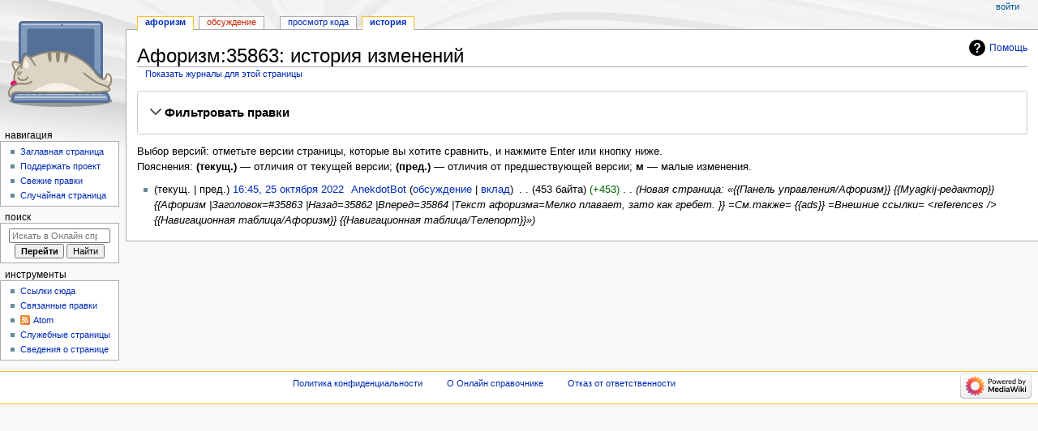

--- FILE ---
content_type: text/html; charset=UTF-8
request_url: https://wikihandbk.com/ruwiki/index.php?title=%D0%90%D1%84%D0%BE%D1%80%D0%B8%D0%B7%D0%BC:35863&action=history
body_size: 7281
content:
<!DOCTYPE html>
<html class="client-nojs" lang="ru" dir="ltr">
<head>
<meta charset="UTF-8"/>
<title>Афоризм:35863: история изменений / Онлайн справочник - wikihandbk.com</title>
<script>document.documentElement.className="client-js";RLCONF={"wgBreakFrames":false,"wgSeparatorTransformTable":[",\t."," \t,"],"wgDigitTransformTable":["",""],"wgDefaultDateFormat":"dmy","wgMonthNames":["","январь","февраль","март","апрель","май","июнь","июль","август","сентябрь","октябрь","ноябрь","декабрь"],"wgRequestId":"6fa52086c8a564a4e1d4c6b0","wgCSPNonce":false,"wgCanonicalNamespace":"Афоризм","wgCanonicalSpecialPageName":false,"wgNamespaceNumber":5106,"wgPageName":"Афоризм:35863","wgTitle":"35863","wgCurRevisionId":2578348,"wgRevisionId":0,"wgArticleId":1870356,"wgIsArticle":false,"wgIsRedirect":false,"wgAction":"history","wgUserName":null,"wgUserGroups":["*"],"wgCategories":[],"wgPageContentLanguage":"ru","wgPageContentModel":"wikitext","wgRelevantPageName":"Афоризм:35863","wgRelevantArticleId":1870356,"wgIsProbablyEditable":false,"wgRelevantPageIsProbablyEditable":false,"wgRestrictionEdit":[],
"wgRestrictionMove":[]};RLSTATE={"site.styles":"ready","user.styles":"ready","user":"ready","user.options":"loading","mediawiki.interface.helpers.styles":"ready","mediawiki.action.history.styles":"ready","mediawiki.special.changeslist":"ready","mediawiki.helplink":"ready","oojs-ui-core.styles":"ready","oojs-ui.styles.indicators":"ready","mediawiki.widgets.styles":"ready","oojs-ui-core.icons":"ready","mediawiki.htmlform.ooui.styles":"ready","mediawiki.htmlform.styles":"ready","mediawiki.widgets.DateInputWidget.styles":"ready","mediawiki.pager.styles":"ready","skins.monobook.styles":"ready","jquery.makeCollapsible.styles":"ready","mediawiki.feedlink":"ready"};RLPAGEMODULES=["mediawiki.action.history","mediawiki.htmlform","jquery.makeCollapsible","mediawiki.htmlform.ooui","mediawiki.widgets.DateInputWidget","site","mediawiki.page.ready","skins.monobook.scripts"];</script>
<script>(RLQ=window.RLQ||[]).push(function(){mw.loader.implement("user.options@12s5i",function($,jQuery,require,module){mw.user.tokens.set({"patrolToken":"+\\","watchToken":"+\\","csrfToken":"+\\"});});});</script>
<link rel="stylesheet" href="/ruwiki/load.php?lang=ru&amp;modules=jquery.makeCollapsible.styles%7Cmediawiki.action.history.styles%7Cmediawiki.feedlink%2Chelplink%7Cmediawiki.htmlform.ooui.styles%7Cmediawiki.htmlform.styles%7Cmediawiki.interface.helpers.styles%7Cmediawiki.pager.styles%7Cmediawiki.special.changeslist%7Cmediawiki.widgets.DateInputWidget.styles%7Cmediawiki.widgets.styles%7Coojs-ui-core.icons%2Cstyles%7Coojs-ui.styles.indicators%7Cskins.monobook.styles&amp;only=styles&amp;skin=monobook"/>
<script async="" src="/ruwiki/load.php?lang=ru&amp;modules=startup&amp;only=scripts&amp;raw=1&amp;skin=monobook"></script>
<meta name="ResourceLoaderDynamicStyles" content=""/>
<link rel="stylesheet" href="/ruwiki/load.php?lang=ru&amp;modules=site.styles&amp;only=styles&amp;skin=monobook"/>
<meta name="generator" content="MediaWiki 1.40.0"/>
<meta name="robots" content="noindex,nofollow,max-image-preview:standard"/>
<meta name="format-detection" content="telephone=no"/>
<meta name="viewport" content="width=device-width, initial-scale=1.0, user-scalable=yes, minimum-scale=0.25, maximum-scale=5.0"/>
<link rel="icon" href="/ruwiki/images/cat.ico"/>
<link rel="search" type="application/opensearchdescription+xml" href="/ruwiki/opensearch_desc.php" title="Онлайн справочник (ru)"/>
<link rel="EditURI" type="application/rsd+xml" href="http://wikihandbk.com/ruwiki/api.php?action=rsd"/>
<link rel="alternate" type="application/atom+xml" title="«Афоризм:35863» — Atom-лента" href="/ruwiki/index.php?title=%D0%90%D1%84%D0%BE%D1%80%D0%B8%D0%B7%D0%BC:35863&amp;feed=atom&amp;action=history"/>
<link rel="alternate" type="application/atom+xml" title="Онлайн справочник — Atom-лента" href="/ruwiki/index.php?title=%D0%A1%D0%BB%D1%83%D0%B6%D0%B5%D0%B1%D0%BD%D0%B0%D1%8F:%D0%A1%D0%B2%D0%B5%D0%B6%D0%B8%D0%B5_%D0%BF%D1%80%D0%B0%D0%B2%D0%BA%D0%B8&amp;feed=atom"/>
</head>
<body class="mediawiki ltr sitedir-ltr mw-hide-empty-elt ns-5106 ns-subject page-Афоризм_35863 rootpage-Афоризм_35863 skin-monobook action-history skin--responsive"><div id="globalWrapper">
	<div id="column-content">
		<div id="content" class="mw-body" role="main">
			<a id="top"></a>
			<div id="siteNotice"></div>
			<div class="mw-indicators">
				<div id="mw-indicator-mw-helplink" class="mw-indicator"><a href="https://meta.wikimedia.org/wiki/Special:MyLanguage/Help:Page_history" target="_blank" class="mw-helplink">Помощь</a></div>
			</div>
			<h1 id="firstHeading" class="firstHeading mw-first-heading">Афоризм:35863: история изменений</h1>
			<div id="bodyContent" class="monobook-body">
				<div id="siteSub">Материал из Онлайн справочника</div>
				<div id="contentSub" ><div id="mw-content-subtitle"><div class="mw-history-subtitle"><a href="/ruwiki/index.php?title=%D0%A1%D0%BB%D1%83%D0%B6%D0%B5%D0%B1%D0%BD%D0%B0%D1%8F:%D0%96%D1%83%D1%80%D0%BD%D0%B0%D0%BB%D1%8B&amp;page=%D0%90%D1%84%D0%BE%D1%80%D0%B8%D0%B7%D0%BC%3A35863" title="Служебная:Журналы">Показать журналы для этой страницы</a></div></div></div>
				
				<div id="jump-to-nav"></div><a href="#column-one" class="mw-jump-link">Перейти к навигации</a><a href="#searchInput" class="mw-jump-link">Перейти к поиску</a>
				<!-- start content -->
				<div id="mw-content-text" class="mw-body-content"><div class='mw-htmlform-ooui-wrapper oo-ui-layout oo-ui-panelLayout oo-ui-panelLayout-padded oo-ui-panelLayout-framed'><form id='mw-history-searchform' action='/ruwiki/index.php' method='get' enctype='application/x-www-form-urlencoded' class='mw-htmlform mw-htmlform-ooui oo-ui-layout oo-ui-formLayout'><fieldset id='mw-history-search' class='oo-ui-layout oo-ui-labelElement oo-ui-fieldsetLayout mw-collapsibleFieldsetLayout mw-collapsible mw-collapsed'><legend role='button' class='oo-ui-fieldsetLayout-header mw-collapsible-toggle'><span class='oo-ui-iconElement-icon oo-ui-iconElement-noIcon'></span><span class='oo-ui-labelElement-label'>Фильтровать правки</span><span class='oo-ui-widget oo-ui-widget-enabled oo-ui-iconElement-icon oo-ui-icon-expand oo-ui-iconElement oo-ui-labelElement-invisible oo-ui-iconWidget'>развернуть</span><span class='oo-ui-widget oo-ui-widget-enabled oo-ui-iconElement-icon oo-ui-icon-collapse oo-ui-iconElement oo-ui-labelElement-invisible oo-ui-iconWidget'>свернуть</span></legend><div class='oo-ui-fieldsetLayout-group mw-collapsible-content'><div class='oo-ui-widget oo-ui-widget-enabled'><input type="hidden" value="Афоризм:35863" name="title"/>
<div data-mw-modules='mediawiki.widgets.DateInputWidget' id='ooui-php-5' class='mw-htmlform-field-HTMLDateTimeField  mw-htmlform-datetime-field mw-htmlform-autoinfuse oo-ui-layout oo-ui-labelElement oo-ui-fieldLayout oo-ui-fieldLayout-align-top' data-ooui='{"_":"mw.htmlform.FieldLayout","fieldWidget":{"tag":"mw-input-date-range-to"},"align":"top","helpInline":true,"$overlay":true,"label":{"html":"\u041f\u043e \u0434\u0430\u0442\u0443:"},"classes":["mw-htmlform-field-HTMLDateTimeField"," mw-htmlform-datetime-field","mw-htmlform-autoinfuse"]}'><div class='oo-ui-fieldLayout-body'><span class='oo-ui-fieldLayout-header'><label for='ooui-php-2' class='oo-ui-labelElement-label'>По дату:</label></span><div class='oo-ui-fieldLayout-field'><div id='mw-input-date-range-to' class='oo-ui-widget oo-ui-widget-enabled oo-ui-inputWidget oo-ui-textInputWidget oo-ui-textInputWidget-type-text oo-ui-textInputWidget-php mw-widget-dateInputWidget' data-ooui='{"_":"mw.widgets.DateInputWidget","longDisplayFormat":false,"precision":"day","$overlay":true,"placeholder":"\u0413\u0413\u0413\u0413-\u041c\u041c-\u0414\u0414","name":"date-range-to","inputId":"ooui-php-2","required":false}'><input type='date' tabindex='0' name='date-range-to' value='' placeholder='ГГГГ-ММ-ДД' id='ooui-php-2' class='oo-ui-inputWidget-input' /><span class='oo-ui-iconElement-icon oo-ui-iconElement-noIcon'></span><span class='oo-ui-indicatorElement-indicator oo-ui-indicatorElement-noIndicator'></span></div></div></div></div><div id='ooui-php-6' class='mw-htmlform-field-HTMLTagFilter mw-htmlform-autoinfuse oo-ui-layout oo-ui-labelElement oo-ui-fieldLayout oo-ui-fieldLayout-align-top' data-ooui='{"_":"mw.htmlform.FieldLayout","fieldWidget":{"tag":"tagfilter"},"align":"top","helpInline":true,"$overlay":true,"label":{"html":"\u0424\u0438\u043b\u044c\u0442\u0440 &lt;a href=\"\/wiki\/%D0%A1%D0%BB%D1%83%D0%B6%D0%B5%D0%B1%D0%BD%D0%B0%D1%8F:%D0%9C%D0%B5%D1%82%D0%BA%D0%B8\" title=\"\u0421\u043b\u0443\u0436\u0435\u0431\u043d\u0430\u044f:\u041c\u0435\u0442\u043a\u0438\"&gt;\u043c\u0435\u0442\u043e\u043a&lt;\/a&gt;:"},"classes":["mw-htmlform-field-HTMLTagFilter","mw-htmlform-autoinfuse"]}'><div class='oo-ui-fieldLayout-body'><span class='oo-ui-fieldLayout-header'><label for='ooui-php-4' class='oo-ui-labelElement-label'>Фильтр <a href="/wiki/%D0%A1%D0%BB%D1%83%D0%B6%D0%B5%D0%B1%D0%BD%D0%B0%D1%8F:%D0%9C%D0%B5%D1%82%D0%BA%D0%B8" title="Служебная:Метки">меток</a>:</label></span><div class='oo-ui-fieldLayout-field'><div id='tagfilter' class='oo-ui-widget oo-ui-widget-enabled oo-ui-inputWidget oo-ui-textInputWidget oo-ui-textInputWidget-type-text oo-ui-textInputWidget-php oo-ui-comboBoxInputWidget oo-ui-comboBoxInputWidget-php' data-ooui='{"_":"OO.ui.ComboBoxInputWidget","options":[{"data":"wikieditor","label":"wikieditor (\u0441\u043a\u0440\u044b\u0442\u044b\u0439 \u0442\u0435\u0433)"},{"data":"mw-replace","label":"\u0437\u0430\u043c\u0435\u043d\u0430"},{"data":"mw-new-redirect","label":"\u043d\u043e\u0432\u043e\u0435 \u043f\u0435\u0440\u0435\u043d\u0430\u043f\u0440\u0430\u0432\u043b\u0435\u043d\u0438\u0435"},{"data":"mw-rollback","label":"\u043e\u0442\u043a\u0430\u0442"},{"data":"mw-undo","label":"\u043e\u0442\u043c\u0435\u043d\u0430"},{"data":"mw-reverted","label":"\u043e\u0442\u043c\u0435\u043d\u0435\u043d\u043e"},{"data":"mw-blank","label":"\u043e\u0447\u0438\u0441\u0442\u043a\u0430"},{"data":"mw-manual-revert","label":"\u0440\u0443\u0447\u043d\u0430\u044f \u043e\u0442\u043c\u0435\u043d\u0430"},{"data":"mw-removed-redirect","label":"\u0443\u0434\u0430\u043b\u0435\u043d\u043e \u043f\u0435\u0440\u0435\u043d\u0430\u043f\u0440\u0430\u0432\u043b\u0435\u043d\u0438\u0435"}],"$overlay":true,"name":"tagfilter","inputId":"ooui-php-4","required":false}'><input type='text' tabindex='0' name='tagfilter' value='' list='ooui-php-3' id='ooui-php-4' class='oo-ui-inputWidget-input' /><span class='oo-ui-iconElement-icon oo-ui-iconElement-noIcon'></span><span class='oo-ui-indicatorElement-indicator oo-ui-indicatorElement-noIndicator'></span><span class='oo-ui-widget oo-ui-widget-enabled oo-ui-indicatorElement-indicator oo-ui-indicator-down oo-ui-indicatorElement oo-ui-labelElement-invisible oo-ui-indicatorWidget'></span><datalist id='ooui-php-3'><option value='wikieditor'>wikieditor (скрытый тег)</option><option value='mw-replace'>замена</option><option value='mw-new-redirect'>новое перенаправление</option><option value='mw-rollback'>откат</option><option value='mw-undo'>отмена</option><option value='mw-reverted'>отменено</option><option value='mw-blank'>очистка</option><option value='mw-manual-revert'>ручная отмена</option><option value='mw-removed-redirect'>удалено перенаправление</option></datalist></div></div></div></div><input id="mw-input-action" name="action" type="hidden" value="history"/>
<div class="mw-htmlform-submit-buttons">
<span id='ooui-php-7' class='mw-htmlform-submit oo-ui-widget oo-ui-widget-enabled oo-ui-inputWidget oo-ui-buttonElement oo-ui-buttonElement-framed oo-ui-labelElement oo-ui-flaggedElement-primary oo-ui-flaggedElement-progressive oo-ui-buttonInputWidget' data-ooui='{"_":"OO.ui.ButtonInputWidget","type":"submit","value":"\u041f\u043e\u043a\u0430\u0437\u0430\u0442\u044c \u0432\u0435\u0440\u0441\u0438\u0438","label":"\u041f\u043e\u043a\u0430\u0437\u0430\u0442\u044c \u0432\u0435\u0440\u0441\u0438\u0438","flags":["primary","progressive"],"classes":["mw-htmlform-submit"]}'><button type='submit' tabindex='0' value='Показать версии' class='oo-ui-inputWidget-input oo-ui-buttonElement-button'><span class='oo-ui-iconElement-icon oo-ui-iconElement-noIcon'></span><span class='oo-ui-labelElement-label'>Показать версии</span><span class='oo-ui-indicatorElement-indicator oo-ui-indicatorElement-noIndicator'></span></button></span></div>
</div></div></fieldset></form></div><div class="mw-history-legend">
<p>Выбор версий: отметьте версии страницы, которые вы хотите сравнить, и нажмите Enter или кнопку ниже.<br />
Пояснения: <strong>(текущ.)</strong> — отличия от текущей версии; <strong>(пред.)</strong> — отличия от предшествующей версии; <strong>м</strong> — малые изменения.
</p>
</div><form action="/ruwiki/index.php" id="mw-history-compare">
<input type="hidden" value="Афоризм:35863" name="title"/>
<input form="mw-history-revisionactions" type="hidden" value="revision" name="type"/>
<div class="mw-history-compareselectedversions">
</div><section id="pagehistory" class="mw-pager-body"><h4 class="mw-index-pager-list-header-first mw-index-pager-list-header">25 октября 2022</h4><ul class="mw-contributions-list">
<li data-mw-revid="2578348"><span class="mw-history-histlinks mw-changeslist-links"><span>текущ.</span><span>пред.</span></span> <span class="mw-changeslist-time">16:45</span><a href="/ruwiki/index.php?title=%D0%90%D1%84%D0%BE%D1%80%D0%B8%D0%B7%D0%BC:35863&amp;oldid=2578348" class="mw-changeslist-date" title="Афоризм:35863">16:45, 25 октября 2022</a>‎ <span class='history-user'><a href="/wiki/%D0%A3%D1%87%D0%B0%D1%81%D1%82%D0%BD%D0%B8%D0%BA:AnekdotBot" class="mw-userlink" title="Участник:AnekdotBot" data-mw-revid="2578348"><bdi>AnekdotBot</bdi></a> <span class="mw-usertoollinks mw-changeslist-links"><span><a href="/wiki/%D0%9E%D0%B1%D1%81%D1%83%D0%B6%D0%B4%D0%B5%D0%BD%D0%B8%D0%B5_%D1%83%D1%87%D0%B0%D1%81%D1%82%D0%BD%D0%B8%D0%BA%D0%B0:AnekdotBot" class="mw-usertoollinks-talk" title="Обсуждение участника:AnekdotBot">обсуждение</a></span> <span><a href="/wiki/%D0%A1%D0%BB%D1%83%D0%B6%D0%B5%D0%B1%D0%BD%D0%B0%D1%8F:%D0%92%D0%BA%D0%BB%D0%B0%D0%B4/AnekdotBot" class="mw-usertoollinks-contribs" title="Служебная:Вклад/AnekdotBot">вклад</a></span></span></span>‎ <span class="mw-changeslist-separator"></span> <span class="history-size mw-diff-bytes" data-mw-bytes="453">453 байта</span> <span dir="ltr" class="mw-plusminus-pos mw-diff-bytes" title="Размер после изменения: 453 байта">+453</span>‎ <span class="mw-changeslist-separator"></span>  <span class="comment comment--without-parentheses">Новая страница: «{{Панель управления/Афоризм}} {{Myagkij-редактор}}  {{Афоризм |Заголовок=#35863 |Назад=35862 |Вперед=35864 |Текст афоризма=Мелко плавает, зато как гребет. }}  =См.также=  {{ads}}  =Внешние ссылки=  &lt;references /&gt;  {{Навигационная таблица/Афоризм}} {{Навигационная таблица/Телепорт}}»</span></li>
</ul></section></form>
<div class="printfooter" data-nosnippet="">Источник — <a dir="ltr" href="http://wikihandbk.com/wiki/Афоризм:35863">http://wikihandbk.com/wiki/Афоризм:35863</a></div></div>
				<div id="catlinks" class="catlinks catlinks-allhidden" data-mw="interface"></div>
				<!-- end content -->
				<div class="visualClear"></div>
			</div>
		</div>
		<div class="visualClear"></div>
	</div>
	<div id="column-one" >
		<h2>Навигация</h2>
		<div role="navigation" class="portlet" id="p-cactions" aria-labelledby="p-cactions-label">
			<h3 id="p-cactions-label" >Действия на странице</h3>
			<div class="pBody">
				<ul >
				<li id="ca-nstab-афоризм" class="selected mw-list-item"><a href="/wiki/%D0%90%D1%84%D0%BE%D1%80%D0%B8%D0%B7%D0%BC:35863">Афоризм</a></li><li id="ca-talk" class="new mw-list-item"><a href="/ruwiki/index.php?title=%D0%9E%D0%B1%D1%81%D1%83%D0%B6%D0%B4%D0%B5%D0%BD%D0%B8%D0%B5_%D0%B0%D1%84%D0%BE%D1%80%D0%B8%D0%B7%D0%BC%D0%B0:35863&amp;action=edit&amp;redlink=1" rel="discussion" title="Обсуждение основной страницы (страница не существует) [t]" accesskey="t">Обсуждение</a></li><li id="ca-view" class="mw-list-item"><a href="/wiki/%D0%90%D1%84%D0%BE%D1%80%D0%B8%D0%B7%D0%BC:35863">Читать</a></li><li id="ca-viewsource" class="mw-list-item"><a href="/ruwiki/index.php?title=%D0%90%D1%84%D0%BE%D1%80%D0%B8%D0%B7%D0%BC:35863&amp;action=edit" title="Эта страница защищена от изменений.&#10;Вы можете посмотреть её исходный текст. [e]" accesskey="e">Просмотр кода</a></li><li id="ca-history" class="selected mw-list-item"><a href="/ruwiki/index.php?title=%D0%90%D1%84%D0%BE%D1%80%D0%B8%D0%B7%D0%BC:35863&amp;action=history" title="Журнал изменений страницы [h]" accesskey="h">История</a></li>
				
				</ul>
			</div>
		</div>
		
<div role="navigation" class="portlet mw-portlet mw-portlet-cactions-mobile"
	id="p-cactions-mobile" aria-labelledby="p-cactions-mobile-label">
	<h3 id="p-cactions-mobile-label" >Действия на странице</h3>
	<div class="pBody">
		<ul ><li id="афоризм-mobile" class="selected mw-list-item"><a href="/wiki/%D0%90%D1%84%D0%BE%D1%80%D0%B8%D0%B7%D0%BC:35863" title="Афоризм">Афоризм</a></li><li id="афоризм_talk-mobile" class="new mw-list-item"><a href="/ruwiki/index.php?title=%D0%9E%D0%B1%D1%81%D1%83%D0%B6%D0%B4%D0%B5%D0%BD%D0%B8%D0%B5_%D0%B0%D1%84%D0%BE%D1%80%D0%B8%D0%B7%D0%BC%D0%B0:35863&amp;action=edit&amp;redlink=1" title=" (страница не существует)">Обсуждение</a></li><li id="ca-more" class="mw-list-item"><a href="#p-cactions">Ещё</a></li><li id="ca-tools" class="mw-list-item"><a href="#p-tb" title="Инструменты">Инструменты</a></li></ul>
		
	</div>
</div>

		<div role="navigation" class="portlet" id="p-personal" aria-labelledby="p-personal-label">
			<h3 id="p-personal-label" >Персональные инструменты</h3>
			<div class="pBody">
				<ul >
				<li id="pt-login" class="mw-list-item"><a href="/ruwiki/index.php?title=%D0%A1%D0%BB%D1%83%D0%B6%D0%B5%D0%B1%D0%BD%D0%B0%D1%8F:%D0%92%D1%85%D0%BE%D0%B4&amp;returnto=%D0%90%D1%84%D0%BE%D1%80%D0%B8%D0%B7%D0%BC%3A35863&amp;returntoquery=action%3Dhistory" title="Здесь можно зарегистрироваться в системе, но это необязательно. [o]" accesskey="o">Войти</a></li>
				</ul>
			</div>
		</div>
		<div class="portlet" id="p-logo" role="banner">
			<a href="/wiki/%D0%97%D0%B0%D0%B3%D0%BB%D0%B0%D0%B2%D0%BD%D0%B0%D1%8F_%D1%81%D1%82%D1%80%D0%B0%D0%BD%D0%B8%D1%86%D0%B0" class="mw-wiki-logo"></a>
		</div>
		<div id="sidebar">
		
<div role="navigation" class="portlet mw-portlet mw-portlet-navigation"
	id="p-navigation" aria-labelledby="p-navigation-label">
	<h3 id="p-navigation-label" >Навигация</h3>
	<div class="pBody">
		<ul ><li id="n-mainpage-description" class="mw-list-item"><a href="/wiki/%D0%97%D0%B0%D0%B3%D0%BB%D0%B0%D0%B2%D0%BD%D0%B0%D1%8F_%D1%81%D1%82%D1%80%D0%B0%D0%BD%D0%B8%D1%86%D0%B0" title="Перейти на заглавную страницу [z]" accesskey="z">Заглавная страница</a></li><li id="n-Поддержать-проект" class="mw-list-item"><a href="/wiki/%D0%9F%D0%BE%D0%B4%D0%B4%D0%B5%D1%80%D0%B6%D0%B0%D1%82%D1%8C_%D0%BF%D1%80%D0%BE%D0%B5%D0%BA%D1%82">Поддержать проект</a></li><li id="n-recentchanges" class="mw-list-item"><a href="/wiki/%D0%A1%D0%BB%D1%83%D0%B6%D0%B5%D0%B1%D0%BD%D0%B0%D1%8F:%D0%A1%D0%B2%D0%B5%D0%B6%D0%B8%D0%B5_%D0%BF%D1%80%D0%B0%D0%B2%D0%BA%D0%B8" title="Список последних изменений [r]" accesskey="r">Свежие правки</a></li><li id="n-randompage" class="mw-list-item"><a href="/wiki/%D0%A1%D0%BB%D1%83%D0%B6%D0%B5%D0%B1%D0%BD%D0%B0%D1%8F:%D0%A1%D0%BB%D1%83%D1%87%D0%B0%D0%B9%D0%BD%D0%B0%D1%8F_%D1%81%D1%82%D1%80%D0%B0%D0%BD%D0%B8%D1%86%D0%B0" title="Посмотреть случайно выбранную страницу [x]" accesskey="x">Случайная страница</a></li></ul>
		
	</div>
</div>

		<div role="search" class="portlet" id="p-search">
			<h3 id="p-search-label" ><label for="searchInput">Поиск</label></h3>
			<div class="pBody" id="searchBody">
				<form action="/ruwiki/index.php" id="searchform"><input type="hidden" value="Служебная:Поиск" name="title"><input type="search" name="search" placeholder="Искать в Онлайн справочнике" aria-label="Искать в Онлайн справочнике" autocapitalize="sentences" title="Искать в Онлайн справочнике [f]" accesskey="f" id="searchInput"/><input type="submit" name="go" value="Перейти" title="Перейти к странице, имеющей в точности такое название" class="searchButton" id="searchButton"/> <input type="submit" name="fulltext" value="Найти" title="Найти страницы, содержащие указанный текст" class="searchButton mw-fallbackSearchButton" id="mw-searchButton"/></form>
			</div>
		</div>
		
<div role="navigation" class="portlet mw-portlet mw-portlet-tb"
	id="p-tb" aria-labelledby="p-tb-label">
	<h3 id="p-tb-label" >Инструменты</h3>
	<div class="pBody">
		<ul ><li id="t-whatlinkshere" class="mw-list-item"><a href="/wiki/%D0%A1%D0%BB%D1%83%D0%B6%D0%B5%D0%B1%D0%BD%D0%B0%D1%8F:%D0%A1%D1%81%D1%8B%D0%BB%D0%BA%D0%B8_%D1%81%D1%8E%D0%B4%D0%B0/%D0%90%D1%84%D0%BE%D1%80%D0%B8%D0%B7%D0%BC:35863" title="Список всех страниц, ссылающихся на данную [j]" accesskey="j">Ссылки сюда</a></li><li id="t-recentchangeslinked" class="mw-list-item"><a href="/wiki/%D0%A1%D0%BB%D1%83%D0%B6%D0%B5%D0%B1%D0%BD%D0%B0%D1%8F:%D0%A1%D0%B2%D1%8F%D0%B7%D0%B0%D0%BD%D0%BD%D1%8B%D0%B5_%D0%BF%D1%80%D0%B0%D0%B2%D0%BA%D0%B8/%D0%90%D1%84%D0%BE%D1%80%D0%B8%D0%B7%D0%BC:35863" rel="nofollow" title="Последние изменения в страницах, на которые ссылается эта страница [k]" accesskey="k">Связанные правки</a></li><li id="feedlinks" class="mw-list-item"><a href="/ruwiki/index.php?title=%D0%90%D1%84%D0%BE%D1%80%D0%B8%D0%B7%D0%BC:35863&amp;feed=atom&amp;action=history" id="feed-atom" rel="alternate" type="application/atom+xml" class="feedlink" title="Трансляция в Atom для этой страницы">Atom</a></li><li id="t-specialpages" class="mw-list-item"><a href="/wiki/%D0%A1%D0%BB%D1%83%D0%B6%D0%B5%D0%B1%D0%BD%D0%B0%D1%8F:%D0%A1%D0%BF%D0%B5%D1%86%D1%81%D1%82%D1%80%D0%B0%D0%BD%D0%B8%D1%86%D1%8B" title="Список служебных страниц [q]" accesskey="q">Служебные страницы</a></li><li id="t-info" class="mw-list-item"><a href="/ruwiki/index.php?title=%D0%90%D1%84%D0%BE%D1%80%D0%B8%D0%B7%D0%BC:35863&amp;action=info" title="Подробнее об этой странице">Сведения о странице</a></li></ul>
		
	</div>
</div>

		
		</div>
		<a href="#sidebar" title="Перейти к навигации"
			class="menu-toggle" id="sidebar-toggle"></a>
		<a href="#p-personal" title="пользовательские инструменты"
			class="menu-toggle" id="p-personal-toggle"></a>
		<a href="#globalWrapper" title="возврат наверх"
			class="menu-toggle" id="globalWrapper-toggle"></a>
	</div>
	<!-- end of the left (by default at least) column -->
	<div class="visualClear"></div>
	<div id="footer" class="mw-footer" role="contentinfo"
		>
		<div id="f-poweredbyico" class="footer-icons">
			<a href="https://www.mediawiki.org/"><img src="/ruwiki/resources/assets/poweredby_mediawiki_88x31.png" alt="Powered by MediaWiki" srcset="/ruwiki/resources/assets/poweredby_mediawiki_132x47.png 1.5x, /ruwiki/resources/assets/poweredby_mediawiki_176x62.png 2x" width="88" height="31" loading="lazy"/></a>
		</div>
		<ul id="f-list">
			
			<li id="privacy"><a href="/wiki/%D0%9E%D0%BD%D0%BB%D0%B0%D0%B9%D0%BD_%D1%81%D0%BF%D1%80%D0%B0%D0%B2%D0%BE%D1%87%D0%BD%D0%B8%D0%BA:%D0%9F%D0%BE%D0%BB%D0%B8%D1%82%D0%B8%D0%BA%D0%B0_%D0%BA%D0%BE%D0%BD%D1%84%D0%B8%D0%B4%D0%B5%D0%BD%D1%86%D0%B8%D0%B0%D0%BB%D1%8C%D0%BD%D0%BE%D1%81%D1%82%D0%B8">Политика конфиденциальности</a></li><li id="about"><a href="/wiki/%D0%9E%D0%BD%D0%BB%D0%B0%D0%B9%D0%BD_%D1%81%D0%BF%D1%80%D0%B0%D0%B2%D0%BE%D1%87%D0%BD%D0%B8%D0%BA:%D0%9E%D0%BF%D0%B8%D1%81%D0%B0%D0%BD%D0%B8%D0%B5">О Онлайн справочнике</a></li><li id="disclaimers"><a href="/wiki/%D0%9E%D0%BD%D0%BB%D0%B0%D0%B9%D0%BD_%D1%81%D0%BF%D1%80%D0%B0%D0%B2%D0%BE%D1%87%D0%BD%D0%B8%D0%BA:%D0%9E%D1%82%D0%BA%D0%B0%D0%B7_%D0%BE%D1%82_%D0%BE%D1%82%D0%B2%D0%B5%D1%82%D1%81%D1%82%D0%B2%D0%B5%D0%BD%D0%BD%D0%BE%D1%81%D1%82%D0%B8">Отказ от ответственности</a></li>
		</ul>
	</div>
</div>
<script>(RLQ=window.RLQ||[]).push(function(){mw.config.set({"wgBackendResponseTime":214,"wgPageParseReport":{"limitreport":{"cputime":"0.004","walltime":"0.004","ppvisitednodes":{"value":9,"limit":1000000},"postexpandincludesize":{"value":22,"limit":8290304},"templateargumentsize":{"value":0,"limit":8290304},"expansiondepth":{"value":2,"limit":100},"expensivefunctioncount":{"value":0,"limit":100},"unstrip-depth":{"value":0,"limit":20},"unstrip-size":{"value":0,"limit":5000000},"timingprofile":["100.00%    0.000      1 -total"]},"cachereport":{"timestamp":"20251019194855","ttl":1209600,"transientcontent":false}}});});</script>
</body>
<!-- Cached/compressed 20251019194855 -->
</html>